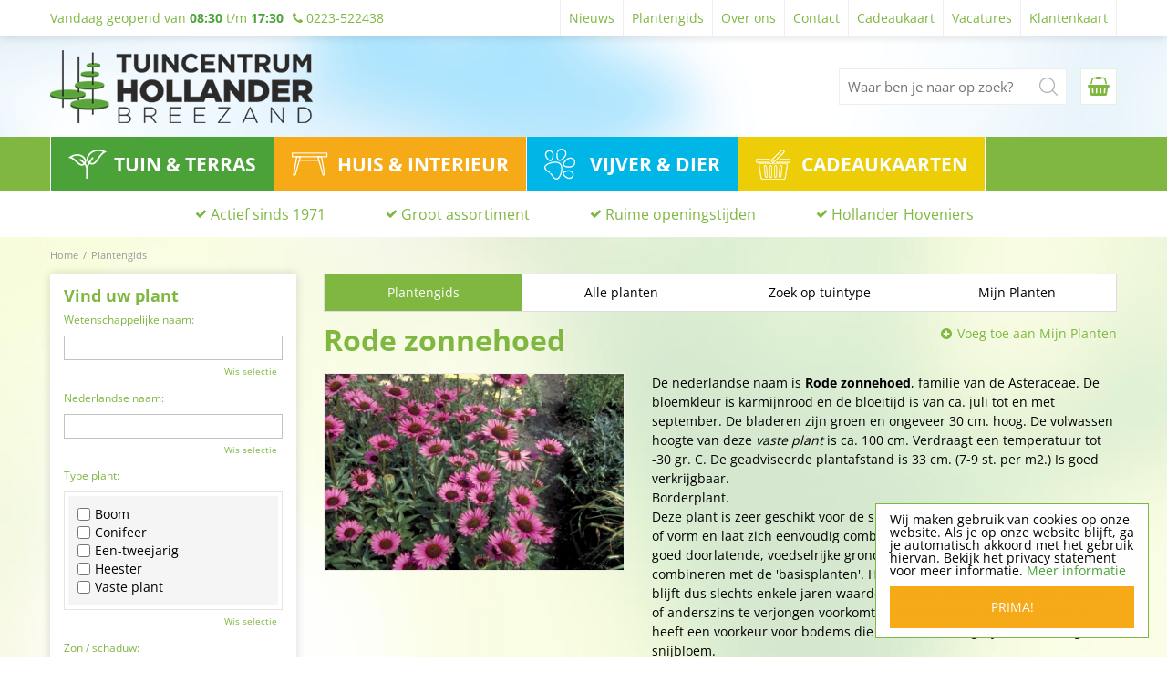

--- FILE ---
content_type: text/plain
request_url: https://www.google-analytics.com/j/collect?v=1&_v=j102&aip=1&a=758847880&t=pageview&_s=1&dl=https%3A%2F%2Fwww.tuincentrumhollander.nl%2Fplantengids%2Fplant%2Fvaste-plant%2Fechinacea-purpurea-rubinstern&ul=en-us%40posix&dt=Rode%20zonnehoed%20-%20Plantengids%20-%20Tuincentrum%20Hollander&sr=1280x720&vp=1280x720&_u=YGBAgEABAAAAACAAI~&jid=1140621654&gjid=1019489489&cid=1394382799.1768899920&tid=UA-2019029-4&_gid=973271499.1768899920&_slc=1&z=353661315
body_size: -453
content:
2,cG-E3TCQ3L40G